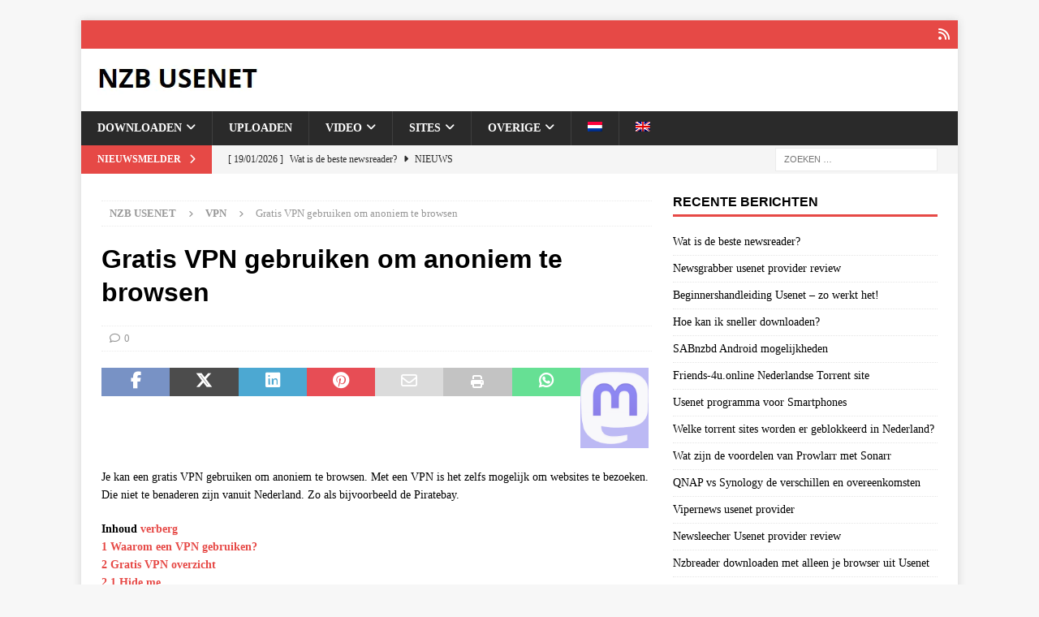

--- FILE ---
content_type: text/css
request_url: https://nzbusenet.com/wp-content/litespeed/ucss/e6b8008901156886eb23377b86154e31.css?ver=e0afc
body_size: 2991
content:
ul{box-sizing:border-box}.entry-content{counter-reset:footnotes}:root{--wp--preset--font-size--normal:16px;--wp--preset--font-size--huge:42px}.screen-reader-text{border:0;clip:rect(1px,1px,1px,1px);clip-path:inset(50%);height:1px;margin:-1px;overflow:hidden;padding:0;width:1px;word-wrap:normal!important}.screen-reader-text:focus{background-color:#ddd;clip:auto!important;clip-path:none;color:#444;display:block;font-size:1em;height:auto;left:5px;line-height:normal;padding:15px 23px 14px;text-decoration:none;top:5px;width:auto;z-index:100000}.wpml-ls-legacy-list-horizontal{border:1px solid transparent;padding:7px;clear:both}.wpml-ls-legacy-list-horizontal>ul{padding:0;margin:0!important;list-style-type:none}.wpml-ls-legacy-list-horizontal .wpml-ls-item{padding:0;margin:0;list-style-type:none;display:inline-block}.wpml-ls-legacy-list-horizontal a{display:block;text-decoration:none;padding:5px 10px 6px;line-height:1}.wpml-ls-legacy-list-horizontal a span{vertical-align:middle}.wpml-ls-legacy-list-horizontal a span.wpml-ls-bracket{vertical-align:unset}.wpml-ls-legacy-list-horizontal .wpml-ls-flag{display:inline;vertical-align:middle}.wpml-ls-legacy-list-horizontal .wpml-ls-flag+span{margin-left:.4em}.wpml-ls-legacy-list-horizontal.wpml-ls-statics-footer{margin-bottom:30px}.wpml-ls-legacy-list-horizontal.wpml-ls-statics-footer>ul{text-align:center}.wpml-ls-menu-item .wpml-ls-flag{display:inline;vertical-align:baseline}ul .wpml-ls-menu-item a{display:flex;align-items:center}@font-face{font-display:swap;font-family:FontAwesome;font-style:normal;font-weight:400;font-display:block;src:url(/wp-content/themes/mh-magazine/fonts/fontawesome/fa-regular-400.woff2)format("woff2"),url(/wp-content/themes/mh-magazine/fonts/fontawesome/fa-regular-400.ttf)format("truetype")}@font-face{font-display:swap;font-family:FontAwesome;font-style:normal;font-weight:900;font-display:block;src:url(/wp-content/themes/mh-magazine/fonts/fontawesome/fa-solid-900.woff2)format("woff2"),url(/wp-content/themes/mh-magazine/fonts/fontawesome/fa-solid-900.ttf)format("truetype")}@font-face{font-display:swap;font-family:FontAwesomeBrands;font-display:block;font-weight:400;src:url(/wp-content/themes/mh-magazine/fonts/fontawesome/fa-brands-400.woff2)format("woff2"),url(/wp-content/themes/mh-magazine/fonts/fontawesome/fa-brands-400.ttf)format("truetype")}.fa,.fab,.far,.fas{-moz-osx-font-smoothing:grayscale;-webkit-font-smoothing:antialiased;display:var(--fa-display,inline-block);font-style:normal;font-variant:normal;line-height:1;text-rendering:auto}.fa,.far,.fas{font-family:FontAwesome}.fab{font-family:FontAwesomeBrands}.far{font-weight:400}.fa,.fas{font-weight:900}.fa-envelope::before{content:""}.fa-print::before{content:""}.fa-chevron-right::before{content:""}.fa-chevron-up::before{content:""}.fa-caret-right::before{content:""}.fa-comment::before{content:""}.fa-angle-right::before{content:""}.fa-facebook-f:before{content:""}.fa-x-twitter:before{content:""}.fa-linkedin:before{content:""}.fa-whatsapp:before{content:""}.fa-pinterest:before{content:""}a,article,aside,b,body,div,form,h1,h2,h3,h4,header,html,i,iframe,ins,label,li,nav,p,small,span,ul{margin:0;padding:0;border:0;font:inherit;vertical-align:baseline}img{margin:0;padding:0;border:0;font:inherit}article,aside,header,nav{display:block}ul{list-style:none}html{font-size:100%;-ms-text-size-adjust:none;-webkit-text-size-adjust:none}body{font-family:"Open Sans",Helvetica,Arial,sans-serif;font-size:14px;font-size:.875rem;line-height:1.6;background:#f7f7f7;word-wrap:break-word}.mh-container,.mh-container-inner{width:100%;max-width:1080px;margin:0 auto;position:relative}.mh-container-outer{margin:25px auto;-webkit-box-shadow:0 0 10px rgb(50 50 50/.17);-moz-box-shadow:0 0 10px rgb(50 50 50/.17);box-shadow:0 0 10px rgb(50 50 50/.17)}.mh-wrapper{padding:25px;background:#fff}.mh-content{width:65.83%;overflow:hidden}.mh-sidebar{width:31.66%;float:left}.mh-right-sb #main-content{float:left;margin-right:2.5%}.mh-navigation li,.mh-share-button,.mh-social-icons li a,.mh-social-icons li:hover .fa-mh-social:before{-webkit-transition:.25s ease-out;-moz-transition:.25s ease-out;transition:.25s ease-out}.mh-row [class*=mh-col-]:first-child{margin:0}[class*=mh-col-]{float:left;margin-left:2.5%;overflow:hidden}.mh-col-1-1{width:100%}.mh-col-1-2{width:48.75%}.mh-col-1-3{width:31.66%}.mh-col-2-3{width:65.83%}.clearfix{display:block}.clearfix:after{content:".";display:block;clear:both;visibility:hidden;line-height:0;height:0;margin:0;padding:0}h1,h2,h3{font-size:32px;font-size:2rem;font-weight:700}h2,h3{font-size:24px;font-size:1.5rem}h3{font-size:20px;font-size:1.25rem}a,h1,h2,h3,h4{color:#000}h1,h2,h3,h4{font-family:"Open Sans",Helvetica,Arial,sans-serif;line-height:1.3}h4{font-size:18px;font-size:1.125rem}b,h4{font-weight:700}i{font-style:italic}small{font-size:6px;font-size:.375rem}a{text-decoration:none}a:hover{color:#e64946}.screen-reader-text{position:absolute;top:-9999rem;left:-9999rem}.mh-social-icons ul{list-style-type:none;text-align:center}.mh-social-icons ul li{display:inline-block}.mh-social-icons li a .fa-mh-social:before{content:""}.mh-preheader{background:#e64946}.mh-subheader{background:#f5f5f5}.mh-header-bar-content{overflow:visible}.mh-header-bar-bottom-right,.mh-header-bar-top-right{float:right}.mh-header{background:#fff}.mh-site-logo{padding:20px;overflow:hidden}.mh-header-search{float:right;padding:3px 0}.mh-header-search .search-form{float:right;margin-right:25px}.mh-header-search .search-form .search-field{min-width:200px;height:29px;line-height:29px;padding:0 10px}.mh-header-search .search-form .search-field:hover{min-width:250px}.mh-ticker-bottom{font-size:12px;height:35px}.mh-ticker-item-bottom,.mh-ticker-title-bottom{padding:0 20px}#mh-ticker-loop-bottom{height:35px;overflow:hidden}.mh-ticker-item-bottom a,.mh-ticker-item-bottom a:hover{display:block;color:#2a2a2a}.mh-ticker-title{float:left;font-weight:700;color:#fff;line-height:35px;background:#e64946;text-align:center;text-transform:uppercase}.mh-ticker-title .fa{margin-left:10px}.mh-ticker-item{line-height:34px}.mh-ticker-item-cat .fa,.mh-ticker-item-date{margin-right:5px}.mh-ticker-item-cat{margin-left:5px}.mh-navigation,.mh-ticker-item-cat{text-transform:uppercase}.mh-navigation li{float:left;position:relative;font-size:11px}.mh-main-nav-wrap,.mh-navigation li:hover{background:#2a2a2a}.mh-navigation li a{display:block;color:#fff}.mh-navigation ul li:hover>ul{display:block;background:#2a2a2a;z-index:9999}.mh-navigation ul ul{display:none;position:absolute}.mh-navigation ul ul li{width:100%;min-width:16em}.mh-navigation ul ul ul{left:100%;top:0}.mh-navigation .menu-item-has-children>a:after{font-family:"FontAwesome";font-weight:600;line-height:1;content:"";margin-left:5px}.mh-navigation .sub-menu .menu-item-has-children>a:after{content:"";margin-left:10px}.mh-navigation img{vertical-align:inherit}.mh-main-nav li{font-size:14px;font-weight:700}.mh-main-nav li:hover{background:#e64946}.mh-main-nav li:hover>a,.mh-social-nav-top .fa-mh-social,.mh-social-nav-top li:hover .fa-mh-social{color:#fff}.mh-main-nav li a{padding:10px 20px;border-left:1px solid rgb(255 255 255/.1)}.mh-main-nav .sub-menu li a,.mh-main-nav li:first-child a{border:0}.mh-social-nav{float:right}.mh-social-nav ul{text-align:right}.mh-social-nav li a{display:block;min-width:35px;font-size:16px;line-height:35px;text-align:center}.mh-social-nav li a:hover,input[type=submit]:hover{background:#2a2a2a}.mh-breadcrumb,.mh-breadcrumb a{font-size:13px;font-size:.8125rem;color:#979797}.mh-breadcrumb{padding:5px 10px;border-top:1px dotted #ebebeb;border-bottom:1px dotted #ebebeb;margin-bottom:20px;margin-bottom:1.25rem}.mh-breadcrumb a{font-weight:700;text-transform:uppercase}.mh-breadcrumb a:hover{color:#e64946}.mh-breadcrumb-delimiter{margin:0 15px;font-size:10px}@font-face{font-display:swap;font-family:"flexslider-icon";src:url(/wp-content/themes/mh-magazine/fonts/flexslider-icon.eot);src:url(/wp-content/themes/mh-magazine/fonts/flexslider-icon.eot?#iefix)format("embedded-opentype"),url(/wp-content/themes/mh-magazine/fonts/flexslider-icon.woff)format("woff"),url(/wp-content/themes/mh-magazine/fonts/flexslider-icon.ttf)format("truetype"),url(/wp-content/themes/mh-magazine/fonts/flexslider-icon.svg#flexslider-icon)format("svg");font-weight:400;font-style:normal}#respond .comment-reply-title,.entry-content h2,.entry-content h3,.entry-content p,.entry-header,.mh-breadcrumb a{margin-bottom:20px;margin-bottom:1.25rem}.entry-header .entry-title{padding-bottom:10px;padding-bottom:.625rem}.entry-content a{font-weight:600;color:#e64946}.entry-content a:hover{color:#e64946;text-decoration:underline}.mh-meta,.mh-post-nav p{font-size:13px;font-size:.8125rem}.mh-meta,.mh-meta a{color:#979797}.mh-meta a:hover{color:#e64946}.mh-meta span{margin-right:10px}.mh-meta .far{margin-right:5px}.entry-meta{margin-top:5px}.entry-header .entry-meta{margin-top:10px;margin-top:.625rem;padding:5px 10px;border-top:1px dotted #ebebeb;border-bottom:1px dotted #ebebeb}.mh-post-nav{padding-bottom:25px;margin-bottom:25px;border-bottom:1px solid #ebebeb}.mh-post-nav span,input[type=submit]{font-weight:700;text-transform:uppercase}.mh-post-nav span{display:block;line-height:1;margin-bottom:5px;overflow:hidden}.mh-post-nav p{overflow:hidden}.mh-post-nav-next{float:right;text-align:right}.mh-post-nav-prev img{float:left;margin-right:15px}.mh-post-nav-next img{float:right;margin-left:15px}.mh-post-nav-next span:after,.mh-post-nav-prev span:before{font-family:"FontAwesome";font-weight:600}.mh-post-nav-prev span:before{content:"";margin-right:5px}.mh-post-nav-next span:after{content:"";margin-left:5px}.mh-copyright-wrap{padding:10px 25px;border-top:3px solid rgb(255 255 255/.3);background:#2a2a2a}.mh-copyright{font-size:12px;font-size:.75rem;color:#999}img{width:auto\9;height:auto;vertical-align:bottom}iframe,img{max-width:100%}#respond .comment-reply-title{font-size:24px;font-size:1.5rem;line-height:1}#respond #cancel-comment-reply-link{font-size:12px;font-size:.75rem;color:#2a2a2a;margin-left:10px}#respond #cancel-comment-reply-link:hover{color:#e64946;text-decoration:none}#respond #cancel-comment-reply-link:before{font-family:"FontAwesome";font-weight:600;color:#e64946;content:"";margin-right:5px}input{font-size:12px;padding:5px;border:1px solid rgb(0 0 0/.1);vertical-align:middle;background:#f5f5f5;-webkit-transition:all .25s ease-in-out;-moz-transition:all .25s ease-in-out;transition:all .25s ease-in-out}input[type=submit]{display:inline-block;min-width:150px;color:#fff;padding:10px 15px;background:#e64946;cursor:pointer;-webkit-transition:all .1s linear;-moz-transition:all .1s linear;transition:all .1s linear;border:0;-webkit-appearance:none}.search-form input{font-size:11px;line-height:1;color:#1f1e1e;text-transform:uppercase}.search-form .search-submit{display:none}.search-form .search-field{position:relative;padding:10px;margin:0;border:1px solid #ebebeb;background:#fff;cursor:pointer;-webkit-appearance:none;-webkit-border-radius:0;border-radius:0}.search-form .search-field:active,.search-form .search-field:focus{cursor:text}.mh-share-buttons{margin-bottom:25px;overflow:hidden;display:flex}.entry-content .mh-share-buttons a,.entry-content .mh-share-buttons a:hover{color:#fff;display:block;width:100%}.mh-share-buttons a span{width:100%}.mh-share-buttons .fab,.mh-share-buttons .far{display:inline-block;font-size:20px}.mh-share-button{float:left;font-size:16px;padding:5px 0;text-align:center;text-transform:uppercase;opacity:.7}.mh-share-button:hover{opacity:1}.mh-facebook span{background:#3e64ad}.mh-twitter span{background:#000}.mh-linkedin span{background:#0084bf}.mh-pinterest span{background:#de010d}.mh-email span{background:#ccc}.mh-print span{background:#aaa}.mh-whatsapp span{background:#25d366}.mh-mastodon span{background:#a09bf0}.mh-back-to-top{display:none;position:fixed;right:25px;bottom:25px;padding:8px 8px 5px;color:#fff;background:#e64946;z-index:999}.mh-back-to-top:hover{color:#fff}.mh-back-to-top .fa{font-size:24px}.mh-widget{margin-bottom:25px;overflow:hidden}.mh-widget-title{position:relative;font-size:14px;font-size:.875rem;margin-bottom:20px;margin-bottom:1.25rem;text-transform:uppercase}.mh-widget-layout1 .mh-widget-title{font-size:16px;font-size:1rem;padding-bottom:5px;border-bottom:3px solid #e64946}.widget_recent_entries li{display:block;padding:5px 0;border-bottom:1px dotted #e5e5e5}.widget_recent_entries li:first-child{padding-top:0}@media screen and (max-width:1475px){.mh-boxed-layout .mh-container{width:95%}.mh-boxed-layout .mh-container-inner{width:100%}}@media screen and (max-width:1120px){.mh-container-inner{width:100%}.mh-main-nav li{font-size:12px}.mh-main-nav li a{padding:10px 15px}}@media screen and (max-width:900px){#mh-mobile .mh-container{width:100%}.mh-container-outer{margin:0 auto}#mh-mobile .mh-site-logo,.mh-wrapper{padding:20px}.mh-header-search .search-form{margin-right:20px}.mh-copyright{text-align:center}.mh-widget{margin-bottom:20px}}@media screen and (max-width:767px){.mh-header-bar-bottom-left,.mh-header-bar-top-left{display:none}.mh-content,.mh-header-bar-content,.mh-header-search,.mh-right-sb #main-content,.mh-sidebar,.mh-site-identity,.mh-social-nav{float:none;width:100%;margin:0}.mh-header-search{padding:10px 0}.mh-header-search .search-form{float:none;text-align:center;margin:0}.mh-header-search .search-field{width:250px;max-width:100%}.mh-site-logo,.mh-social-nav ul{text-align:center}.mh-social-nav li a{font-size:20px;line-height:40px}.entry-header .entry-title{font-size:24px;font-size:1.5rem}.mh-sidebar{margin-top:20px}.entry-header .entry-meta,.mh-breadcrumb{padding:5px 0}}@media screen and (max-width:620px){[class*=mh-col-]{float:none;width:100%;margin:0}.single-post .mh-post-nav-next{margin-top:25px}}@media only screen and (max-width:420px){.mh-header-search .search-form .search-field,.mh-header-search .search-form .search-field:hover{width:215px;min-width:215px}}@media print{.mh-container-outer{width:100%!important;margin:0;-webkit-box-shadow:none;-moz-box-shadow:none;box-shadow:none}.mh-wrapper{padding:0}.mh-content,.mh-main{width:100%!important}.entry-meta,.mh-breadcrumb,.mh-comments-wrap,.mh-copyright-wrap,.mh-header,.mh-navigation,.mh-post-nav,.mh-preheader,.mh-share-buttons,.mh-sidebar,.mh-subheader{display:none}.mh-back-to-top{display:none!important}}